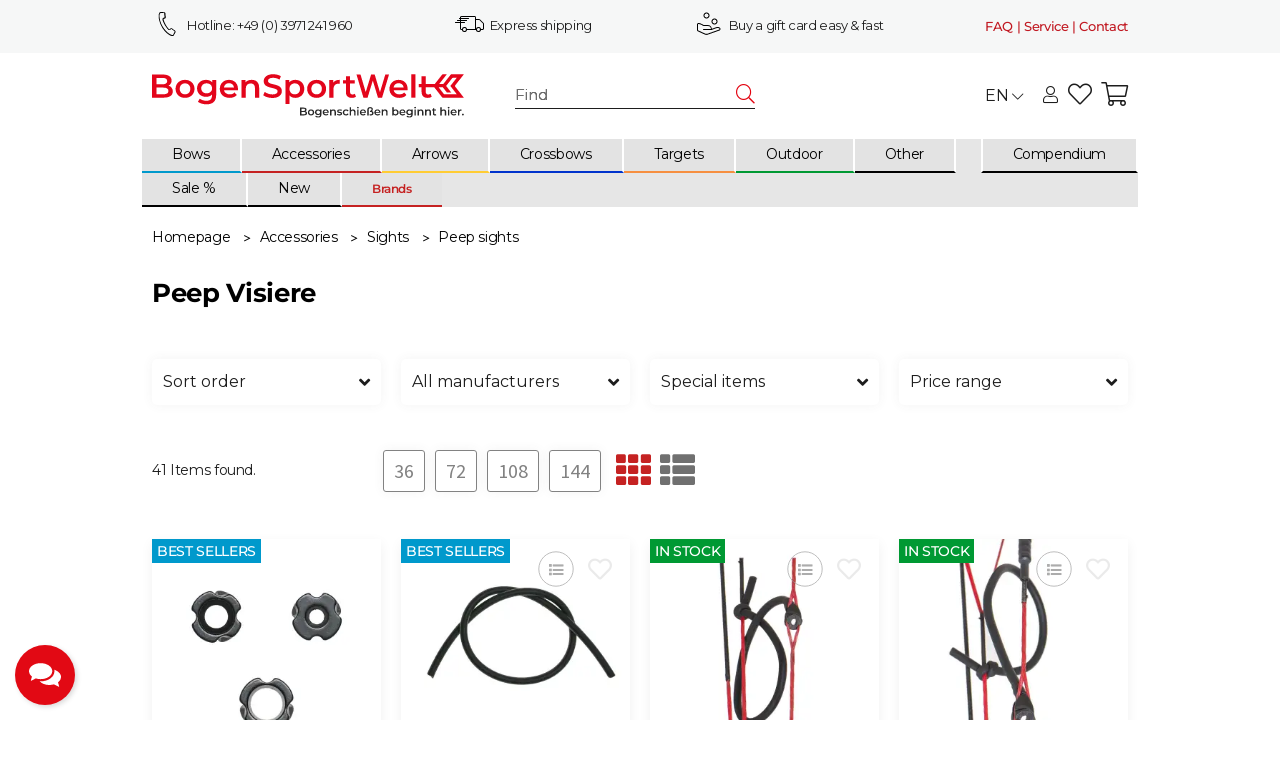

--- FILE ---
content_type: text/html; charset=utf-8
request_url: https://tm711.attrxs.de/tm/a/container/tags/iframe/22b352ebe1.html?sid=7tqrhml02171ljnj44ce8g9i0b
body_size: 300
content:
<!DOCTYPE html>
<html lang="en">
<head><meta http-equiv="Content-Type" content="text/html; charset=utf-8"><title></title></head>
<body>
<img src="https://tm.attrxs.de/tm/a/channel/tracker/4e860e5811?ref=&utmSource=not_set&utmMedium=not_set&utmCampaign=not_set&fpuid=9135-kbwcsuzv0gp">
</body></html>


--- FILE ---
content_type: text/html; charset=utf-8
request_url: https://tm711.attrxs.de/tm/a/container/tags/iframe/22b352ebe1.html?sid=m9rgmk68gnk3gpfeebc9p4qnov
body_size: 300
content:
<!DOCTYPE html>
<html lang="en">
<head><meta http-equiv="Content-Type" content="text/html; charset=utf-8"><title></title></head>
<body>
<img src="https://tm.attrxs.de/tm/a/channel/tracker/4e860e5811?ref=&utmSource=not_set&utmMedium=not_set&utmCampaign=not_set&fpuid=9135-kbwcsuzv0gp">
</body></html>


--- FILE ---
content_type: text/html; charset=utf-8
request_url: https://tm727.container.webgains.link/tm/a/container/tags/iframe/d9a423e5b8.html?sid=j1ep96qqnqtcp3ncl0454p2cno
body_size: 1166
content:
<!DOCTYPE html>
<html lang="en">
<head><meta http-equiv="Content-Type" content="text/html; charset=utf-8"><title></title></head>
<body>
<script type="text/javascript" charset="utf-8" src="https://ad4m.at/network-tag.js"></script>
<script type="text/javascript" charset="utf-8">
advancedStoreNetworkTag.create({
advertiserId: "285795",
networkId: "21",
quantity: "",
orderValue: "",
orderId: "",
productId: "",
productCategory: "48",
rtOptout: "",
currency: "",
pageUrl: "https://www.bogensportwelt.de/peep-sights"
});
</script>
<script>
// ### START NEO_TAG_LIB ###
var neoTagLib = {

    ensureArray : function(arrayData){
        if(typeof arrayData == 'undefined'){ return [];} else { return arrayData; };
    },
    
    addScriptElement: function (dom,src,async,defer){
        var script=dom.createElement('script');
        script.async = async;
      	if(defer){
      		script.defer = defer;  
        }
        script.src = src;
      	var first=dom.getElementsByTagName('script')[0];
        first.parentNode.insertBefore(script,first)
    },
    
    addIframeElement: function (dom,src){
        var iframe=dom.createElement('iframe');
        iframe.frameBorder = "0";
        iframe.scrolling = "no";
      	iframe.style.width = "1px";
        iframe.style.height = "1px";
        iframe.src = src;
      	var first=dom.getElementsByTagName('script')[0];
        first.parentNode.insertBefore(iframe,first)
    },
  
    addGetParams: function (url,data){
    	var out = [];
    	for (var key in data) {
          if (data.hasOwnProperty(key)) {
              out.push(key + '=' + encodeURIComponent(data[key]));
          }
    	}
    	var getParams = out.join('&');
        if(url.lastIndexOf("?") > 0){
        	return url+"&"+getParams;
        } else {
        	return url+"?"+getParams;
        }
    },
    
    arrayToPlainString : function (arr, fields, fieldSep,elementSep){
        var stringParts = [];
        for(var i=0;i<arr.length;i++){
            var fieldParts = [];
            for(var j=0;j<fields.length;j++){
                fieldParts[j] = arr[i][fields[j]];
            }
            stringParts[i] = fieldParts.join(fieldSep);
        }

        return stringParts.join(elementSep);
    }
};
// ### END NEO_TAG_LIB ###
</script>

<script>
var bentoForwardData = {
  "t": "d",
  "action": "c",
  "cid": "14245",
  "id": "48",
};

neoTagLib.addScriptElement(document,neoTagLib.addGetParams("https://pix.hyj.mobi/rt",bentoForwardData), true,false);
</script>
</body></html>


--- FILE ---
content_type: application/x-javascript; charset=utf-8
request_url: https://www.bogensportwelt.de/asset/plugin_js_body?v=1.0.52
body_size: 4103
content:
function giveConsentAffiliate(detail){if(typeof detail!=='undefined'){var consent=detail.aff_consent_adcell;if(typeof consent!=='undefined'){CheckConsentAffiliate(consent,'adcell');}
var consent=detail.aff_consent_belboon;if(typeof consent!=='undefined'){CheckConsentAffiliate(consent,'belboon');}
var consent=detail.aff_consent_bing;if(typeof consent!=='undefined'){CheckConsentAffiliate(consent,'bing');}
var consent=detail.aff_consent_awin;if(typeof consent!=='undefined'){CheckConsentAffiliate(consent,'awin');}
var consent=detail.aff_consent_pinterest;if(typeof consent!=='undefined'){CheckConsentAffiliate(consent,'pinterest');}
var consent=detail.aff_consent_tradetracker;if(typeof consent!=='undefined'){CheckConsentAffiliate(consent,'tradetracker');}
var consent=detail.aff_consent_tradedoubler;if(typeof consent!=='undefined'){CheckConsentAffiliate(consent,'tradedoubler');}
var consent=detail.aff_consent_webgains;if(typeof consent!=='undefined'){CheckConsentAffiliate(consent,'webgains');}
var consent=detail.aff_consent_hotjar;if(typeof consent!=='undefined'){CheckConsentAffiliate(consent,'hotjar');}
var consent=detail.aff_consent_twitter;if(typeof consent!=='undefined'){CheckConsentAffiliate(consent,'twitter');}
var consent=detail.aff_consent_grow;if(typeof consent!=='undefined'){CheckConsentAffiliate(consent,'grow');}
var consent=detail.aff_consent_retailads;if(typeof consent!=='undefined'){CheckConsentAffiliate(consent,'retailads');}
var consent=detail.aff_consent_criteo;if(typeof consent!=='undefined'){CheckConsentAffiliate(consent,'criteo');}
var consent=detail.aff_consent_kelkoo;if(typeof consent!=='undefined'){CheckConsentAffiliate(consent,'kelkoo');}
var consent=detail.aff_consent_billiger;if(typeof consent!=='undefined'){CheckConsentAffiliate(consent,'billiger');}
var consent=detail.aff_consent_facebook;console.log('AFF facebook: '+consent);if(typeof consent!=='undefined'){if(consent==true){$('script[data-aff-cmp-id="facebook"]').each(function(index){console.log('tssd');if(!this.hasAttribute('data-dep-id')){setTimeout(function(f){AffilateAddScript('facebook',index,f,document.body,consent);console.log('facebook script gefunden');},200,this);}});sendConsentToFacebookAffiliate('grant');}else{sendConsentToFacebookAffiliate('revoke');}}}}
function sendConsentToFacebookAffiliate(action,count=0){if(typeof fbq!=='undefined'){setTimeout(function(){fbq('consent',action);console.log('AFF Consent für Facebook: '+action);},300)}else if(count<100){if($('script[data-aff-cmp-id="facebook"]').length==0){setTimeout(function(){count++;sendConsentToFacebookAffiliate(action,count);},100);}}}
function CheckConsentAffiliate(consent,service,dependencies=''){if(consent===true){if(dependencies==''){$('head script[data-aff-cmp-id="'+service+'"]').each(function(index){if(!this.hasAttribute('data-dep-id')){setTimeout(function(f){AffilateAddScript(service,index,f,document.head,consent);},200,this);}});$('body script[data-aff-cmp-id="'+service+'"]').each(function(index){if(!this.hasAttribute('data-dep-id')){setTimeout(function(f){AffilateAddScript(service,index,f,document.body,consent);},200,this);}});console.log('Consent für '+service+' gewährt');}else{$('head script[data-aff-cmp-id="'+service+'"][data-dep-id="'+dependencies+'"]').each(function(index){setTimeout(function(f){AffilateAddScript(service,index,f,document.head,consent);},200,this);});$('body script[data-aff-cmp-id="'+service+'"][data-dep-id="'+dependencies+'"]').each(function(index){setTimeout(function(f){AffilateAddScript(service,index,f,document.body,consent);},200,this);});console.log('Consent für '+service+' (dep '+dependencies+') gewährt');}}else{console.log('Consent für '+service+' entzogen');}}
function AffilateAddScript(service,index,element,parent,consent){var script=document.createElement("script");script.setAttribute("type","text/javascript");script.async=true;script.defer=true;if(typeof $(element).attr('src')!=="undefined"){script.setAttribute("src",$(element).attr('src'));}
setInnerHTML(script,$(element).text());script.setAttribute("data-aff-cmp-set-id",service);script.setAttribute("data-aff-consent-given","true");if(element.hasAttribute('data-dependencies')){script.addEventListener("load",function(event){console.log(service+': dependencies on src');CheckConsentAffiliate(consent,service,element.getAttribute('data-dependencies'));});if(!script.hasAttribute('src')){console.log(service+': dependencies without src');CheckConsentAffiliate(consent,service,element.getAttribute('data-dependencies'));}}
element.parentNode.replaceChild(script,element);}
var setInnerHTML=function(elm,html){elm.innerHTML=html;Array.from(elm.querySelectorAll("script")).forEach(oldScript=>{const newScript=document.createElement("script");Array.from(oldScript.attributes).forEach(attr=>newScript.setAttribute(attr.name,attr.value));newScript.appendChild(document.createTextNode(oldScript.innerHTML));oldScript.parentNode.replaceChild(newScript,oldScript);});};(function($){'use strict';function safe_add(x,y){var lsw=(x&0xFFFF)+(y&0xFFFF),msw=(x>>16)+(y>>16)+(lsw>>16);return(msw<<16)|(lsw&0xFFFF);}
function bit_rol(num,cnt){return(num<<cnt)|(num>>>(32-cnt));}
function md5_cmn(q,a,b,x,s,t){return safe_add(bit_rol(safe_add(safe_add(a,q),safe_add(x,t)),s),b);}
function md5_ff(a,b,c,d,x,s,t){return md5_cmn((b&c)|((~b)&d),a,b,x,s,t);}
function md5_gg(a,b,c,d,x,s,t){return md5_cmn((b&d)|(c&(~d)),a,b,x,s,t);}
function md5_hh(a,b,c,d,x,s,t){return md5_cmn(b^c^d,a,b,x,s,t);}
function md5_ii(a,b,c,d,x,s,t){return md5_cmn(c^(b|(~d)),a,b,x,s,t);}
function binl_md5(x,len){x[len>>5]|=0x80<<((len)%32);x[(((len+64)>>>9)<<4)+14]=len;var i,olda,oldb,oldc,oldd,a=1732584193,b=-271733879,c=-1732584194,d=271733878;for(i=0;i<x.length;i+=16){olda=a;oldb=b;oldc=c;oldd=d;a=md5_ff(a,b,c,d,x[i],7,-680876936);d=md5_ff(d,a,b,c,x[i+1],12,-389564586);c=md5_ff(c,d,a,b,x[i+2],17,606105819);b=md5_ff(b,c,d,a,x[i+3],22,-1044525330);a=md5_ff(a,b,c,d,x[i+4],7,-176418897);d=md5_ff(d,a,b,c,x[i+5],12,1200080426);c=md5_ff(c,d,a,b,x[i+6],17,-1473231341);b=md5_ff(b,c,d,a,x[i+7],22,-45705983);a=md5_ff(a,b,c,d,x[i+8],7,1770035416);d=md5_ff(d,a,b,c,x[i+9],12,-1958414417);c=md5_ff(c,d,a,b,x[i+10],17,-42063);b=md5_ff(b,c,d,a,x[i+11],22,-1990404162);a=md5_ff(a,b,c,d,x[i+12],7,1804603682);d=md5_ff(d,a,b,c,x[i+13],12,-40341101);c=md5_ff(c,d,a,b,x[i+14],17,-1502002290);b=md5_ff(b,c,d,a,x[i+15],22,1236535329);a=md5_gg(a,b,c,d,x[i+1],5,-165796510);d=md5_gg(d,a,b,c,x[i+6],9,-1069501632);c=md5_gg(c,d,a,b,x[i+11],14,643717713);b=md5_gg(b,c,d,a,x[i],20,-373897302);a=md5_gg(a,b,c,d,x[i+5],5,-701558691);d=md5_gg(d,a,b,c,x[i+10],9,38016083);c=md5_gg(c,d,a,b,x[i+15],14,-660478335);b=md5_gg(b,c,d,a,x[i+4],20,-405537848);a=md5_gg(a,b,c,d,x[i+9],5,568446438);d=md5_gg(d,a,b,c,x[i+14],9,-1019803690);c=md5_gg(c,d,a,b,x[i+3],14,-187363961);b=md5_gg(b,c,d,a,x[i+8],20,1163531501);a=md5_gg(a,b,c,d,x[i+13],5,-1444681467);d=md5_gg(d,a,b,c,x[i+2],9,-51403784);c=md5_gg(c,d,a,b,x[i+7],14,1735328473);b=md5_gg(b,c,d,a,x[i+12],20,-1926607734);a=md5_hh(a,b,c,d,x[i+5],4,-378558);d=md5_hh(d,a,b,c,x[i+8],11,-2022574463);c=md5_hh(c,d,a,b,x[i+11],16,1839030562);b=md5_hh(b,c,d,a,x[i+14],23,-35309556);a=md5_hh(a,b,c,d,x[i+1],4,-1530992060);d=md5_hh(d,a,b,c,x[i+4],11,1272893353);c=md5_hh(c,d,a,b,x[i+7],16,-155497632);b=md5_hh(b,c,d,a,x[i+10],23,-1094730640);a=md5_hh(a,b,c,d,x[i+13],4,681279174);d=md5_hh(d,a,b,c,x[i],11,-358537222);c=md5_hh(c,d,a,b,x[i+3],16,-722521979);b=md5_hh(b,c,d,a,x[i+6],23,76029189);a=md5_hh(a,b,c,d,x[i+9],4,-640364487);d=md5_hh(d,a,b,c,x[i+12],11,-421815835);c=md5_hh(c,d,a,b,x[i+15],16,530742520);b=md5_hh(b,c,d,a,x[i+2],23,-995338651);a=md5_ii(a,b,c,d,x[i],6,-198630844);d=md5_ii(d,a,b,c,x[i+7],10,1126891415);c=md5_ii(c,d,a,b,x[i+14],15,-1416354905);b=md5_ii(b,c,d,a,x[i+5],21,-57434055);a=md5_ii(a,b,c,d,x[i+12],6,1700485571);d=md5_ii(d,a,b,c,x[i+3],10,-1894986606);c=md5_ii(c,d,a,b,x[i+10],15,-1051523);b=md5_ii(b,c,d,a,x[i+1],21,-2054922799);a=md5_ii(a,b,c,d,x[i+8],6,1873313359);d=md5_ii(d,a,b,c,x[i+15],10,-30611744);c=md5_ii(c,d,a,b,x[i+6],15,-1560198380);b=md5_ii(b,c,d,a,x[i+13],21,1309151649);a=md5_ii(a,b,c,d,x[i+4],6,-145523070);d=md5_ii(d,a,b,c,x[i+11],10,-1120210379);c=md5_ii(c,d,a,b,x[i+2],15,718787259);b=md5_ii(b,c,d,a,x[i+9],21,-343485551);a=safe_add(a,olda);b=safe_add(b,oldb);c=safe_add(c,oldc);d=safe_add(d,oldd);}
return[a,b,c,d];}
function binl2rstr(input){var i,output='';for(i=0;i<input.length*32;i+=8){output+=String.fromCharCode((input[i>>5]>>>(i%32))&0xFF);}
return output;}
function rstr2binl(input){var i,output=[];output[(input.length>>2)-1]=undefined;for(i=0;i<output.length;i+=1){output[i]=0;}
for(i=0;i<input.length*8;i+=8){output[i>>5]|=(input.charCodeAt(i/8)&0xFF)<<(i%32);}
return output;}
function rstr_md5(s){return binl2rstr(binl_md5(rstr2binl(s),s.length*8));}
function rstr_hmac_md5(key,data){var i,bkey=rstr2binl(key),ipad=[],opad=[],hash;ipad[15]=opad[15]=undefined;if(bkey.length>16){bkey=binl_md5(bkey,key.length*8);}
for(i=0;i<16;i+=1){ipad[i]=bkey[i]^0x36363636;opad[i]=bkey[i]^0x5C5C5C5C;}
hash=binl_md5(ipad.concat(rstr2binl(data)),512+data.length*8);return binl2rstr(binl_md5(opad.concat(hash),512+128));}
function rstr2hex(input){var hex_tab='0123456789abcdef',output='',x,i;for(i=0;i<input.length;i+=1){x=input.charCodeAt(i);output+=hex_tab.charAt((x>>>4)&0x0F)+
hex_tab.charAt(x&0x0F);}
return output;}
function str2rstr_utf8(input){return unescape(encodeURIComponent(input));}
function raw_md5(s){return rstr_md5(str2rstr_utf8(s));}
function hex_md5(s){return rstr2hex(raw_md5(s));}
function raw_hmac_md5(k,d){return rstr_hmac_md5(str2rstr_utf8(k),str2rstr_utf8(d));}
function hex_hmac_md5(k,d){return rstr2hex(raw_hmac_md5(k,d));}
$.md5=function(string,key,raw){if(!key){if(!raw){return hex_md5(string);}else{return raw_md5(string);}}
if(!raw){return hex_hmac_md5(key,string);}else{return raw_hmac_md5(key,string);}};}(typeof jQuery==='function'?jQuery:this));;(function(){'use strict';if(!$.cssVoucher){$.cssVoucher={'showDebug':false};}
var cssVoucherClass=function(options){this.init(options);};cssVoucherClass.VERSION='2.0.1';cssVoucherClass.DEFAULTS={showDebug:true,ioUrl:'.'};cssVoucherClass.prototype={constructor:cssVoucherClass,init:function(options){this.options=$.extend({},cssVoucherClass.DEFAULTS,options);this.options.ioUrl=$("[data-iourl]").first().data("iourl");console.log(this.options.ioUrl);var that=this;that.debug(this);},register:function(){this.debug("ich starte cssVoucherClass.VERSION "+this.__proto__.constructor.VERSION);this.initAuswahl();this.initVoucherAreaLink();this.initVoucherProperty();this.initPreview();this.initDatepicker();this.initGsCode();this.initRemoveGsFromBasket();this.cssInterval=0;},debug:function(s){if(this.options.showDebug){console.log(s);}},initRemoveGsFromBasket:function(){var that=this;$(document).on("click","[name='dropGS']",function(){var ioUrl=$(this).data("iourl");that.post_data("/io.php","io=css_gutschein&action=removeGsFromBasket&gs="+$(this).data('gs'));});},post_data:function(url,data){var that=this;jQuery.ajax({type:'POST',url:that.options.ioUrl,data:data,showNoSuggestionNotice:true,dataType:'json',beforeSend:function(jqXHR){jqXHR.overrideMimeType('text/json;charset=iso-8859-1');},success:function(data,responseText,jqXHR){if(jqXHR.status==204){that.debug('sorry, here is nothing to do for me. (Token problem?)')
return false;}
if(jqXHR.status==404){that.debug('sorry, here is nothing to show you.')
return false;}
if(jqXHR.status==403){that.debug('sorry, this is no place for you.')
return false;}
if(data.script){eval(data.script);}
$("body").trigger('contentChanged');},error:function(){that.debug('something is wrong....anything buggy?');},complete:function(){}});},initGsCode:function(){var that=this;$(document).on("click","#cssGsCode-submit",function(){that.options.ioUrl=$(this).data("iourl");that.post_data("/io.php","io=css_gutschein&action=getGSCode&gsCode="+$("#cssGsCode").val());});},updateVoucher:function(el,action){var that=this;that.debug("updateVoucher wird ausgefuehrt.");var form=$(el).closest("form");if(!$(form).attr('id')){$(form).attr('id','css_gutscheinform');}
var data=$("#"+$(form).attr('id')+" :not([name='inWarenkorb'],[name='wke'])").serialize();that.debug("form serialize = "+data);that.post_data("io.php","io=css_gutschein&action="+action+"&"+data);},initPreview:function(){var that=this;$("#vorschau").on("click",function(){that.debug("#vorchau -> ich wurde geklickt.");that.updateVoucher(this,"getBigVoucherPreview");});},initVoucherProperty:function(el){var that=this;$(".css_gutschein input[name*='eigenschaftwert'], .css_gutschein textarea[name*='eigenschaftwert']").not(".VoucherDatePicker").on("change",function(){that.updateVoucher(this,"getGalleryPreview");});var lastlength=$.md5($(".css_gutschein textarea.cssVoucherText").val()+$(".css_gutschein input.cssVoucherPrice").val());$(".css_gutschein textarea.cssVoucherText, .css_gutschein input.cssVoucherPrice").on("focus",function(){var el=this;if(typeof that.cssInterval!='undefined'){clearInterval(that.cssInterval);}
that.cssInterval=setInterval(function(){$("body").trigger("cssUpdatePreis",Number($(".css_gutschein input.cssVoucherPrice").val()));that.debug("update den Textbereich wenn erforderlich");if(lastlength!=$.md5($(".css_gutschein textarea.cssVoucherText").val()+$(".css_gutschein input.cssVoucherPrice").val())){that.updateVoucher($(el),"getGalleryPreview");lastlength=$.md5($(".css_gutschein textarea.cssVoucherText").val()+$(".css_gutschein input.cssVoucherPrice").val());}},1000);});$(document).on('evo:changed.article.price',function(){that.debug("evo:changed.article.price");if($("input.cssVoucherPrice").length>0){$("body").trigger("cssUpdatePreis",Number($(".css_gutschein input.cssVoucherPrice").val()));setTimeout(function(){console.log("update den Preis");$("body").trigger("cssUpdatePreis",Number($(".css_gutschein input.cssVoucherPrice").val()));},200);}});$(".css_gutschein textarea.cssVoucherText , .css_gutschein input.cssVoucherPrice").on("blur",function(){$("body").trigger("cssUpdatePreis",Number($(".css_gutschein input.cssVoucherPrice").val()));if(typeof that.cssInterval!='undefined'){clearInterval(that.cssInterval);}});},initVoucherAreaLink:function(){var that=this;$(".voucher-area-link").on("click",function(){if($(this).closest(".panel-default").find(".panel-collapse img").length>0)return;that.debug(".voucher-area-link -> ich wurde geklickt.");var id=$(this).data("id");that.post_data("io.php","io=css_gutschein&action=getVoucherItems&area="+id+"&jtl_token="+$("input[name='jtl_token']").val());});setTimeout(function(){$("body.css_gutschein").trigger("cssUpdatePreis",Number($(".css_gutschein input.cssVoucherPrice").val()));},500);},initAuswahl:function(){var that=this;$("#voucherItem").on("click",function(){that.debug("#voucherItem -> ich wurde geklickt.");that.post_data("io.php","io=css_gutschein&action=getVoucherAreas"+"&jtl_token="+$("input[name='jtl_token']").val());});},initVoucherImage:function(){var that=this;$(".voucher-imageBox").unbind("click");$(".voucher-imageBox").on("click",function(){that.debug(".initVoucherImage -> ich wurde geklickt.");$("input[name='voucherImage']").val($(this).data('id'));$("input[data-type='voucherImage']").val($(this).data('id'));that.post_data("io.php","io=css_gutschein&action=getVoucherimageInfo&img="+$(this).data('id')+"&jtl_token="+$("input[name='jtl_token']").val());});$("input[name='voucherImage']").on("change",function(){$("input[data-type='voucherImage']").val($(this).val());});},initDatepicker:function(){},};$.cssVoucher.extended=function(){return new cssVoucherClass($.cssVoucher);};$.cssVoucher.error=function(){if(console&&console.error){console.error(arguments);}};$(document).ready(function(){$.cssVoucher.extended().register();$.cssVouch=$.cssVoucher.extended();if($("input.cssVoucherPrice").length){$.cssVouch.updateVoucher($("input.cssVoucherPrice"),'getGalleryPreview');}});})(jQuery);

--- FILE ---
content_type: application/javascript; charset=utf-8
request_url: https://tm706.ad-srv.net/tm/a/container/eval/605fa3bc35.js?sid=rvksnm79hthh5bch8eoit89b5c&rnd=90212860&macroData[transactionId]=&macroData[tcfGdpr]=&macroData[tcfGdprConsent]=&macroData[searchTerm]=&macroData[products]=&macroData[productPrice]=&macroData[productName]=&macroData[productId]=empty&macroData[pageUrl]=&macroData[pageType]=generic&macroData[pageName]=&macroData[orderValue]=&macroData[categoryName]=&macroData[categoryId]=
body_size: 153
content:


neory_0483cyhjxc2iv5jfe0r65tjf0d000yf8.addIframeToPage("//tm706.ad-srv.net/tm/a/container/tags/iframe/605fa3bc35.html?sid=rvksnm79hthh5bch8eoit89b5c");

--- FILE ---
content_type: application/javascript; charset=utf-8
request_url: https://tm706.ad-srv.net/tm/a/container/eval/605fa3bc35.js?sid=l8idfo3cc4gonngbciorf73522&rnd=59168764&macroData[transactionId]=&macroData[tcfGdpr]=&macroData[tcfGdprConsent]=&macroData[searchTerm]=&macroData[products]=&macroData[productPrice]=&macroData[productName]=&macroData[productId]=empty&macroData[pageUrl]=&macroData[pageType]=category&macroData[pageName]=&macroData[orderValue]=&macroData[categoryName]=Peep%2520sights&macroData[categoryId]=48
body_size: 153
content:


neory_zm5f1gkk4k6cy8k2ijl1f6hwar5yloq6.addIframeToPage("//tm706.ad-srv.net/tm/a/container/tags/iframe/605fa3bc35.html?sid=l8idfo3cc4gonngbciorf73522");

--- FILE ---
content_type: application/javascript; charset=utf-8
request_url: https://tm706.ad-srv.net/tm/a/container/eval/605fa3bc35.js?sid=ospj5823dhcevndl4ohsbv96lp&rnd=34966938&macroData[transactionId]=&macroData[tcfGdpr]=&macroData[tcfGdprConsent]=&macroData[searchTerm]=&macroData[products]=&macroData[productPrice]=&macroData[productName]=&macroData[productId]=empty&macroData[pageUrl]=&macroData[pageType]=generic&macroData[pageName]=&macroData[orderValue]=&macroData[categoryName]=&macroData[categoryId]=
body_size: 153
content:


neory_zkfzawgfqgbxeg47yr5kvpkwi5y2mmy8.addIframeToPage("//tm706.ad-srv.net/tm/a/container/tags/iframe/605fa3bc35.html?sid=ospj5823dhcevndl4ohsbv96lp");

--- FILE ---
content_type: application/javascript; charset=utf-8
request_url: https://tm727.container.webgains.link/tm/a/container/eval/d9a423e5b8.js?sid=j1ep96qqnqtcp3ncl0454p2cno&rnd=85279649&macroData[transactionId]=&macroData[tcfGdpr]=&macroData[tcfGdprConsent]=&macroData[searchTerm]=&macroData[products]=%5B%7B%22id%22%3A%22212185%22%7D%2C%7B%22id%22%3A%22209208-L%22%7D%2C%7B%22id%22%3A%22207303-L%22%7D%2C%7B%22id%22%3A%22296612-L%22%7D%2C%7B%22id%22%3A%22207307-L%22%7D%2C%7B%22id%22%3A%22209988-L%22%7D%2C%7B%22id%22%3A%22211378%22%7D%2C%7B%22id%22%3A%22202684-L%22%7D%2C%7B%22id%22%3A%22211828%22%7D%2C%7B%22id%22%3A%22202689-L%22%7D%2C%7B%22id%22%3A%22202310-L%22%7D%2C%7B%22id%22%3A%22202311-L%22%7D%2C%7B%22id%22%3A%22207047-L%22%7D%2C%7B%22id%22%3A%22214518%22%7D%2C%7B%22id%22%3A%22213017%22%7D%2C%7B%22id%22%3A%22213690%22%7D%2C%7B%22id%22%3A%22214517%22%7D%2C%7B%22id%22%3A%22209422-B%22%7D%2C%7B%22id%22%3A%22212492%22%7D%2C%7B%22id%22%3A%22204251-B%22%7D%5D&macroData[productPrice]=&macroData[productName]=&macroData[productId]=&macroData[pageUrl]=https%3A%2F%2Fwww.bogensportwelt.de%2Fpeep-sights&macroData[pageType]=category&macroData[pageName]=&macroData[orderValue]=&macroData[categoryName]=Peep%2520sights&macroData[categoryId]=48
body_size: 1045
content:
try{
    (function(){
        var containerId = '605fa3bc35';
        var uniqueDataLayerName = 'ntmData'+Math.floor(Math.random()*10e12);
        window[uniqueDataLayerName] = [];
        window[uniqueDataLayerName].push({
          gdpr: '',
          gdprConsent: '',
          pageType: 'category',
          categoryId: '48',
          categoryName: 'Peep%20sights'
        });
        (function(n,e,o,r,y){n[r]=n[r]||[];n[r].push({'event':'ntmInit','t':new Date().getTime()});var f=e.getElementsByTagName(o)[0],s=e.createElement(o),d=r!='ntmData'?'&ntmData='+r:'';s.async=true;s.src='http'+(document.location.protocol=='https:'?'s':'')+'://tm.ad-srv.net/tm/a/container/init/'+y+'.js?'+d+'&rnd='+Math.floor(Math.random()*100000000);f.parentNode.insertBefore(s,f);})(window,document,'script',uniqueDataLayerName,containerId);
    })();
}catch(e){console.log(e)}

neory_8swft0m10b49yhn4r3gco06dqla3ac9n.addIframeToPage("//tm727.container.webgains.link/tm/a/container/tags/iframe/d9a423e5b8.html?sid=j1ep96qqnqtcp3ncl0454p2cno");

--- FILE ---
content_type: application/javascript; charset=utf-8
request_url: https://tm711.attrxs.de/tm/a/container/eval/22b352ebe1.js?sid=7tqrhml02171ljnj44ce8g9i0b&rnd=21568144&macroData[voucherName]=&macroData[voucherCode]=&macroData[utmSource]=not_set&macroData[utmMedium]=not_set&macroData[utmCampaign]=not_set&macroData[transactionId]=&macroData[tcfGdpr]=&macroData[tcfGdprConsent]=&macroData[searchTerm]=&macroData[referrer]=&macroData[products]=&macroData[productPrice]=&macroData[productName]=&macroData[productId]=&macroData[productDetails]=&macroData[pageType]=generic&macroData[pageName]=Peep%20Sights%20for%20Bows%20buy%20online%20%C2%BB%20BogenSportWelt&macroData[organicTouchpointDetection]=&macroData[orderValue]=&macroData[orderValueNet]=&macroData[onsiteUrl]=https%3A%2F%2Fwww.bogensportwelt.de%2Fpeep-sights&macroData[firstPartyUserId]=9135-kbwcsuzv0gp&macroData[customerStatus]=&macroData[customerId]=&macroData[customerAccountType]=&macroData[currency]=&macroData[checkoutStage]=&macroData[categoryName]=&macroData[categoryId]=&macroData[atxs]=not_set&macroData[atxm]=not_set&macroData[wgu]=not_set&macroData[pageUrl]=https%3A%2F%2Fwww.bogensportwelt.de%2Fpeep-sights&macroData[isErrorPage]=false
body_size: 761
content:
try{
    (function(){
        var containerId = 'd9a423e5b8';
        var uniqueDataLayerName = "ntmData"+Math.floor(Math.random()*10e12);
        window[uniqueDataLayerName] = [];
        window[uniqueDataLayerName].push({
            gdpr: '',
            gdprConsent: '',
            pageType: 'generic',
            pageName: ''
        });
        (function(n,e,o,r,y){n[r]=n[r]||[];n[r].push({'event':'ntmInit','t':new Date().getTime()});var f=e.getElementsByTagName(o)[0],s=e.createElement(o),d=r!='ntmData'?'&ntmData='+r:'';s.async=true;s.src='http'+(document.location.protocol=='https:'?'s':'')+'://tm.container.webgains.link/tm/a/container/init/'+y+'.js?'+d+'&rnd='+Math.floor(Math.random()*100000000);f.parentNode.insertBefore(s,f);})(window,document,'script',uniqueDataLayerName,containerId);
    })();
}catch(e){console.log(e)}(function(w,e,b,g,a,i,n,s){w['ITCLKOBJ']=a;w[a]=w[a]||function(){(w[a].q=w[a].q||[]).push(arguments)},w[a].l=1*new Date();i=e.createElement(b),n=e.getElementsByTagName(b)[0];i.async=1;i.src=g;n.parentNode.insertBefore(i,n)})(window,document,'script','https://analytics.webgains.io/clk.min.js','ITCLKQ');
ITCLKQ('set', 'internal.api', true);
ITCLKQ('set', 'internal.cookie', true);
ITCLKQ('click');

neory_7mihogzxhx5gzi6h4gxy2ek8wt2nn3lh.addIframeToPage("//tm711.attrxs.de/tm/a/container/tags/iframe/22b352ebe1.html?sid=7tqrhml02171ljnj44ce8g9i0b");

--- FILE ---
content_type: application/javascript; charset=utf-8
request_url: https://tm.attrxs.de/tm/a/container/init/22b352ebe1.js?&ntmData=atxsData&rnd=71561345
body_size: 4948
content:
if(typeof(NeoryContainer) === 'undefined') {

    var JSON;if(!JSON){JSON={}}(function(){function f(n){return n<10?"0"+n:n}if(typeof Date.prototype.toJSON!=="function"){Date.prototype.toJSON=function(key){return isFinite(this.valueOf())?this.getUTCFullYear()+"-"+f(this.getUTCMonth()+1)+"-"+f(this.getUTCDate())+"T"+f(this.getUTCHours())+":"+f(this.getUTCMinutes())+":"+f(this.getUTCSeconds())+"Z":null};String.prototype.toJSON=Number.prototype.toJSON=Boolean.prototype.toJSON=function(key){return this.valueOf()}}var cx=/[\u0000\u00ad\u0600-\u0604\u070f\u17b4\u17b5\u200c-\u200f\u2028-\u202f\u2060-\u206f\ufeff\ufff0-\uffff]/g,escapable=/[\\\"\x00-\x1f\x7f-\x9f\u00ad\u0600-\u0604\u070f\u17b4\u17b5\u200c-\u200f\u2028-\u202f\u2060-\u206f\ufeff\ufff0-\uffff]/g,gap,indent,meta={"\b":"\\b","\t":"\\t","\n":"\\n","\f":"\\f","\r":"\\r",'"':'\\"',"\\":"\\\\"},rep;function quote(string){escapable.lastIndex=0;return escapable.test(string)?'"'+string.replace(escapable,function(a){var c=meta[a];return typeof c==="string"?c:"\\u"+("0000"+a.charCodeAt(0).toString(16)).slice(-4)})+'"':'"'+string+'"'}function str(key,holder){var i,k,v,length,mind=gap,partial,value=holder[key];if(value&&typeof value==="object"&&typeof value.toJSON==="function"){value=value.toJSON(key)}if(typeof rep==="function"){value=rep.call(holder,key,value)}switch(typeof value){case"string":return quote(value);case"number":return isFinite(value)?String(value):"null";case"boolean":case"null":return String(value);case"object":if(!value){return"null"}gap+=indent;partial=[];if(Object.prototype.toString.apply(value)==="[object Array]"){length=value.length;for(i=0;i<length;i+=1){partial[i]=str(i,value)||"null"}v=partial.length===0?"[]":gap?"[\n"+gap+partial.join(",\n"+gap)+"\n"+mind+"]":"["+partial.join(",")+"]";gap=mind;return v}if(rep&&typeof rep==="object"){length=rep.length;for(i=0;i<length;i+=1){if(typeof rep[i]==="string"){k=rep[i];v=str(k,value);if(v){partial.push(quote(k)+(gap?": ":":")+v)}}}}else{for(k in value){if(Object.prototype.hasOwnProperty.call(value,k)){v=str(k,value);if(v){partial.push(quote(k)+(gap?": ":":")+v)}}}}v=partial.length===0?"{}":gap?"{\n"+gap+partial.join(",\n"+gap)+"\n"+mind+"}":"{"+partial.join(",")+"}";gap=mind;return v}}if(typeof JSON.stringify!=="function"){JSON.stringify=function(value,replacer,space){var i;gap="";indent="";if(typeof space==="number"){for(i=0;i<space;i+=1){indent+=" "}}else{if(typeof space==="string"){indent=space}}rep=replacer;if(replacer&&typeof replacer!=="function"&&(typeof replacer!=="object"||typeof replacer.length!=="number")){throw new Error("JSON.stringify")}return str("",{"":value})}}if(typeof JSON.parse!=="function"){JSON.parse=function(text,reviver){var j;function walk(holder,key){var k,v,value=holder[key];if(value&&typeof value==="object"){for(k in value){if(Object.prototype.hasOwnProperty.call(value,k)){v=walk(value,k);if(v!==undefined){value[k]=v}else{delete value[k]}}}}return reviver.call(holder,key,value)}text=String(text);cx.lastIndex=0;if(cx.test(text)){text=text.replace(cx,function(a){return"\\u"+("0000"+a.charCodeAt(0).toString(16)).slice(-4)})}if(/^[\],:{}\s]*$/.test(text.replace(/\\(?:["\\\/bfnrt]|u[0-9a-fA-F]{4})/g,"@").replace(/"[^"\\\n\r]*"|true|false|null|-?\d+(?:\.\d*)?(?:[eE][+\-]?\d+)?/g,"]").replace(/(?:^|:|,)(?:\s*\[)+/g,""))){j=eval("("+text+")");return typeof reviver==="function"?walk({"":j},""):j}throw new SyntaxError("JSON.parse")}}}());
    
    function NeoryContainer(ownNamespace, dataLayerName, evalBasicUrl) {
        
        var _ownNamespace = ownNamespace;
        var _dataLayerName = dataLayerName;
        var _evalBasicUrl = evalBasicUrl;
        var _macroOutputData = { };
        var _promises = [];

        this.addPromise = function(promise) {
            _promises.push(promise);
        }
        ;
        
        this.waitForResult = function(NeoryTag, callbackFunc, interval, timeout) {

            var gotResult = false;
            
            var simpleResultReadyAndRegisterResultFunc = function (result) {
                    gotResult = true;
                    NeoryTag.registerResult(result);
            }
            
            callbackFunc(simpleResultReadyAndRegisterResultFunc);
            
            if(!gotResult){
                if(typeof Promise === "undefined" || Promise.toString().indexOf("[native code]") === -1 ){
                    NeoryTag.registerResult("");
                } else {
                    var intervalHandle = -1;    
                    var timeoutHandle = -1;
                    var promise = new Promise((resolve, reject) => {
                        var resultReadyAndRegisterResultFunc = function(result) {
                            clearInterval(intervalHandle);
                            clearTimeout(timeoutHandle);
                            
                            gotResult = true;
                            NeoryTag.registerResult(result);
                            resolve(true);
                        };
                    
                        timeoutHandle = setTimeout(function(){ resultReadyAndRegisterResultFunc("") },timeout);
                        intervalHandle = setInterval(function() {callbackFunc(resultReadyAndRegisterResultFunc)}, interval);
                    });
                    this.addPromise(promise);
                }
            }    
        };
        
        this.ownNamespace = function(ownNamespace) {
            if(ownNamespace === undefined)
                return _ownNamespace;
            
            _ownNamespace = ownNamespace;
        };
        
        this.dataLayerName = function(dataLayerName) {
            if(dataLayerName === undefined)
                return _dataLayerName;
            
            _dataLayerName = dataLayerName;
        };
        
        this.evalBasicUrl = function(evalBasicUrl) {
            if(evalBasicUrl === undefined)
                return _evalBasicUrl;
            
            _evalBasicUrl = evalBasicUrl;
        };
        
        this.macroOutputData = function(macroOutputData) {
            if(macroOutputData === undefined)
                return _macroOutputData;
            
            _macroOutputData = macroOutputdata;
        };
        
        this.addMacroResult = function(key, value) {
            _macroOutputData[key] = value;
        };
        
        this.removeMacroResult = function(key) {
             delete _macroOutputData[key];
        };
        
        this.getMacroResult = function(key){
            return _macroOutputData[key];
        };
        
        this.random = function() {
            return Math.floor(Math.random() * 100000000);
        };
        
        this.addScriptToPage = function(url, async) {
            var firstScript = document.getElementsByTagName('script')[0];
            var newScript = document.createElement('script');
            
            newScript.src = url;
            newScript.async = async ? true : false;
            
            firstScript.parentNode.insertBefore(newScript, firstScript);
        };
        
        this.addIframeToPage = function(url) {
            var firstScript = document.getElementsByTagName('script')[0];
            
            var newIframe = document.createElement('iframe');
            newIframe.width             = 1;
            newIframe.height            = 1;
            newIframe.frameBorder       = 0;
            newIframe.style.visibility  = "hidden";
            newIframe.style.display     = "none";
            newIframe.style.width       = 1;
            newIframe.style.height      = 1;
            newIframe.style.border      = 0;
            newIframe.src = url;
            
            firstScript.parentNode.insertBefore(newIframe, firstScript);
        };
        
        this.jsonify = function(value) {
            return JSON.parse(value);
        };
        
        this.stringify = function(value) {
            return JSON.stringify(value);
        };
        
        this.sendMacroResults = function() {
            if(_promises.length > 0){
                Promise.allSettled(_promises).then((values) => {
                     this.finalSendMacroResults();
                });
            } else {
                this.finalSendMacroResults();
            }
        };
        
        this.finalSendMacroResults = function() {
            var parts = [];
            var url = _evalBasicUrl + '&rnd=' + this.random();
            
            for(var key in _macroOutputData)
                parts.push('macroData[' + encodeURIComponent(key) + ']=' + encodeURIComponent(_macroOutputData[key]));
            
            if(parts.length > 0)
                url += '&' + parts.join('&');
            
            this.addScriptToPage(url,true);
        };
    }
}

window.neory_7mihogzxhx5gzi6h4gxy2ek8wt2nn3lh = new NeoryContainer('7mihogzxhx5gzi6h4gxy2ek8wt2nn3lh', 'atxsData', '//tm711.attrxs.de/tm/a/container/eval/22b352ebe1.js?sid=7tqrhml02171ljnj44ce8g9i0b');

(function(neory) {
    
    (function(neory){

var value = window[neory.dataLayerName()][0]["voucherName"];

if(typeof(value) == "undefined"){
   value = "";


}

if(typeof(value) != "string"){
 value = neory.stringify(value);
}

neory.addMacroResult("voucherName",value);
})(neory);(function(neory){

var value = window[neory.dataLayerName()][0]["voucherCode"];

if(typeof(value) == "undefined"){
   value = "";


}

if(typeof(value) != "string"){
 value = neory.stringify(value);
}

neory.addMacroResult("voucherCode",value);
})(neory);(function(neory){
    var NeoryTag = {};
    NeoryTag.registerResult = function(value) {
      if(typeof(value) != "string"){
            value = neory.stringify(value);
      }
      neory.addMacroResult("utmSource",value);
    };

    NeoryTag.trim = function(value) {
      try {
         return value.trim();
      }catch(err){
         return value;
      }
    }

    NeoryTag.sanitizeWhitespaces = function(value) {
      try {
         value = value.replace(/\s\s+/g, ' ');
         return NeoryTag.trim(value);
      }catch(err){
         return value;
      }
    }

    NeoryTag.getDataLayerValue = function (name) {
        return window[neory.dataLayerName()][0][name];
    }
try {

  var utmSourceParameter = "not_supported";
try {
  if(typeof URLSearchParams != "undefined") {
  	var params = new 	URLSearchParams(window.location.search);
  	if(!params.has("utm_source")){
    	utmSourceParameter = "not_set";
  	} else {
    	utmSourceParameter = params.get("utm_source");
  	}
  }
} catch(e){
	utmSourceParameter = "error";
}
NeoryTag.registerResult(utmSourceParameter);
} catch(err){
   NeoryTag.registerResult("");
}


})(neory);(function(neory){
    var NeoryTag = {};
    NeoryTag.registerResult = function(value) {
      if(typeof(value) != "string"){
            value = neory.stringify(value);
      }
      neory.addMacroResult("utmMedium",value);
    };

    NeoryTag.trim = function(value) {
      try {
         return value.trim();
      }catch(err){
         return value;
      }
    }

    NeoryTag.sanitizeWhitespaces = function(value) {
      try {
         value = value.replace(/\s\s+/g, ' ');
         return NeoryTag.trim(value);
      }catch(err){
         return value;
      }
    }

    NeoryTag.getDataLayerValue = function (name) {
        return window[neory.dataLayerName()][0][name];
    }
try {

  var utmSourceParameter = "not_supported";
try {
  if(typeof URLSearchParams != "undefined") {
  	var params = new 	URLSearchParams(window.location.search);
  	if(!params.has("utm_medium")){
    	utmSourceParameter = "not_set";
  	} else {
    	utmSourceParameter = params.get("utm_medium");
  	}
  }
} catch(e){
	utmSourceParameter = "error";
}
NeoryTag.registerResult(utmSourceParameter);
} catch(err){
   NeoryTag.registerResult("");
}


})(neory);(function(neory){
    var NeoryTag = {};
    NeoryTag.registerResult = function(value) {
      if(typeof(value) != "string"){
            value = neory.stringify(value);
      }
      neory.addMacroResult("utmCampaign",value);
    };

    NeoryTag.trim = function(value) {
      try {
         return value.trim();
      }catch(err){
         return value;
      }
    }

    NeoryTag.sanitizeWhitespaces = function(value) {
      try {
         value = value.replace(/\s\s+/g, ' ');
         return NeoryTag.trim(value);
      }catch(err){
         return value;
      }
    }

    NeoryTag.getDataLayerValue = function (name) {
        return window[neory.dataLayerName()][0][name];
    }
try {

  var utmSourceParameter = "not_supported";
try {
  if(typeof URLSearchParams != "undefined") {
  	var params = new 	URLSearchParams(window.location.search);
  	if(!params.has("utm_campaign")){
    	utmSourceParameter = "not_set";
  	} else {
    	utmSourceParameter = params.get("utm_campaign");
  	}
  }
} catch(e){
	utmSourceParameter = "error";
}
NeoryTag.registerResult(utmSourceParameter);
} catch(err){
   NeoryTag.registerResult("");
}


})(neory);(function(neory){

var value = window[neory.dataLayerName()][0]["transactionId"];

if(typeof(value) == "undefined"){
   value = "";


}

if(typeof(value) != "string"){
 value = neory.stringify(value);
}

neory.addMacroResult("transactionId",value);
})(neory);(function(neory){
var varName = "";

varName = "gdpr";
  

var value = window[neory.dataLayerName()][0][varName];

if(typeof(value) == "undefined"){
   value = "";


}

if(typeof(value) != "string"){
 value = neory.stringify(value);
}

neory.addMacroResult("tcfGdpr",value);
})(neory);


(function(neory){
var varName = "";

varName = "gdprConsent";


var value = window[neory.dataLayerName()][0][varName];

if(typeof(value) == "undefined"){
   value = "";


}

if(typeof(value) != "string"){
 value = neory.stringify(value);
}

neory.addMacroResult("tcfGdprConsent",value);
})(neory);


(function(neory){

var value = window[neory.dataLayerName()][0]["searchTerm"];

if(typeof(value) == "undefined"){
   value = "";


}

if(typeof(value) != "string"){
 value = neory.stringify(value);
}

neory.addMacroResult("searchTerm",value);
})(neory);(function(neory){

var value = "";
value = document.referrer;

neory.addMacroResult("referrer",value)})(neory);(function(neory){

var value = window[neory.dataLayerName()][0]["products"];

if(typeof(value) == "undefined"){
   value = "";


}

if(typeof(value) != "string"){
 value = neory.stringify(value);
}

neory.addMacroResult("products",value);
})(neory);(function(neory){

var value = window[neory.dataLayerName()][0]["productPrice"];

if(typeof(value) == "undefined"){
   value = "";


}

if(typeof(value) != "string"){
 value = neory.stringify(value);
}

neory.addMacroResult("productPrice",value);
})(neory);(function(neory){

var value = window[neory.dataLayerName()][0]["productName"];

if(typeof(value) == "undefined"){
   value = "";


}

if(typeof(value) != "string"){
 value = neory.stringify(value);
}

neory.addMacroResult("productName",value);
})(neory);(function(neory){

var value = window[neory.dataLayerName()][0]["productId"];

if(typeof(value) == "undefined"){
   value = "";


}

if(typeof(value) != "string"){
 value = neory.stringify(value);
}

neory.addMacroResult("productId",value);
})(neory);(function(neory){

var value = window[neory.dataLayerName()][0]["productDetails"];

if(typeof(value) == "undefined"){
   value = "";


}

if(typeof(value) != "string"){
 value = neory.stringify(value);
}

neory.addMacroResult("productDetails",value);
})(neory);(function(neory){

var value = window[neory.dataLayerName()][0]["pageType"];

if(typeof(value) == "undefined"){
   value = "";


}

if(typeof(value) != "string"){
 value = neory.stringify(value);
}

neory.addMacroResult("pageType",value);
})(neory);(function(neory){

var value = window[neory.dataLayerName()][0]["pageName"];

if(typeof(value) == "undefined"){
   value = "";


}

if(typeof(value) != "string"){
 value = neory.stringify(value);
}

neory.addMacroResult("pageName",value);
})(neory);(function(neory){

var value = "";
value = document.referrer;

neory.addMacroResult("organicTouchpointDetection",value)})(neory);(function(neory){

var value = window[neory.dataLayerName()][0]["orderValue"];

if(typeof(value) == "undefined"){
   value = "";


}

if(typeof(value) != "string"){
 value = neory.stringify(value);
}

neory.addMacroResult("orderValue",value);
})(neory);(function(neory){

var value = window[neory.dataLayerName()][0]["orderValueNet"];

if(typeof(value) == "undefined"){
   value = "";


}

if(typeof(value) != "string"){
 value = neory.stringify(value);
}

neory.addMacroResult("orderValueNet",value);
})(neory);(function(neory){

var value = "";
value = document.URL;
  
neory.addMacroResult("onsiteUrl",value)})(neory);(function(neory){
    var NeoryTag = {};
    NeoryTag.registerResult = function(value) {
      if(typeof(value) != "string"){
            value = neory.stringify(value);
      }
      neory.addMacroResult("firstPartyUserId",value);
    };

    NeoryTag.trim = function(value) {
      try {
         return value.trim();
      }catch(err){
         return value;
      }
    }

    NeoryTag.sanitizeWhitespaces = function(value) {
      try {
         value = value.replace(/\s\s+/g, ' ');
         return NeoryTag.trim(value);
      }catch(err){
         return value;
      }
    }

    NeoryTag.getDataLayerValue = function (name) {
        return window[neory.dataLayerName()][0][name];
    }
try {

  (function() {
    function generateUserId() {
        return '9135-' + Math.random().toString(36).substr(2, 16);
    }

    function getCookie(name) {
        var nameEQ = name + "=";
        var ca = document.cookie.split(';');
        for(var i = 0; i < ca.length; i++) {
            var c = ca[i];
            while (c.charAt(0) == ' ') c = c.substring(1);
            if (c.indexOf(nameEQ) == 0) return c.substring(nameEQ.length);
        }
        return null;
    }

    function setCookie(name, value, days) {
        var expires = "";
        if (days) {
            var date = new Date();
            date.setTime(date.getTime() + (days * 24 * 60 * 60 * 1000));
            expires = "; expires=" + date.toUTCString();
        }
        var sameSite = "; SameSite=Lax";
        var secure = location.protocol === 'https:' ? "; Secure" : "";
        var path = "; path=/";
        document.cookie = name + "=" + value + expires + path + sameSite + secure; 
    }

    var userIdCookieName = 'v0rur7gqspb3_uid';

    var userId = getCookie(userIdCookieName);
    if (!userId) {
        userId = generateUserId();
        setCookie(userIdCookieName, userId, 90);
    }
	NeoryTag.registerResult(userId);
})();
} catch(err){
   NeoryTag.registerResult("");
}


})(neory);(function(neory){

var value = window[neory.dataLayerName()][0]["customerStatus"];

if(typeof(value) == "undefined"){
   value = "";


}

if(typeof(value) != "string"){
 value = neory.stringify(value);
}

neory.addMacroResult("customerStatus",value);
})(neory);(function(neory){

var value = window[neory.dataLayerName()][0]["customerId"];

if(typeof(value) == "undefined"){
   value = "";


}

if(typeof(value) != "string"){
 value = neory.stringify(value);
}

neory.addMacroResult("customerId",value);
})(neory);(function(neory){

var value = window[neory.dataLayerName()][0]["customerAccountType"];

if(typeof(value) == "undefined"){
   value = "";


}

if(typeof(value) != "string"){
 value = neory.stringify(value);
}

neory.addMacroResult("customerAccountType",value);
})(neory);(function(neory){

var value = window[neory.dataLayerName()][0]["currency"];

if(typeof(value) == "undefined"){
   value = "";


}

if(typeof(value) != "string"){
 value = neory.stringify(value);
}

neory.addMacroResult("currency",value);
})(neory);(function(neory){

var value = window[neory.dataLayerName()][0]["checkoutStage"];

if(typeof(value) == "undefined"){
   value = "";


}

if(typeof(value) != "string"){
 value = neory.stringify(value);
}

neory.addMacroResult("checkoutStage",value);
})(neory);(function(neory){

var value = window[neory.dataLayerName()][0]["categoryName"];

if(typeof(value) == "undefined"){
   value = "";


}

if(typeof(value) != "string"){
 value = neory.stringify(value);
}

neory.addMacroResult("categoryName",value);
})(neory);(function(neory){

var value = window[neory.dataLayerName()][0]["categoryId"];

if(typeof(value) == "undefined"){
   value = "";


}

if(typeof(value) != "string"){
 value = neory.stringify(value);
}

neory.addMacroResult("categoryId",value);
})(neory);(function(neory){
    var NeoryTag = {};
    NeoryTag.registerResult = function(value) {
      if(typeof(value) != "string"){
            value = neory.stringify(value);
      }
      neory.addMacroResult("atxs",value);
    };

    NeoryTag.trim = function(value) {
      try {
         return value.trim();
      }catch(err){
         return value;
      }
    }

    NeoryTag.sanitizeWhitespaces = function(value) {
      try {
         value = value.replace(/\s\s+/g, ' ');
         return NeoryTag.trim(value);
      }catch(err){
         return value;
      }
    }

    NeoryTag.getDataLayerValue = function (name) {
        return window[neory.dataLayerName()][0][name];
    }
try {

  var atxsParameter = "not_supported";
try {
  if(typeof URLSearchParams != "undefined") {
  	var params = new 	URLSearchParams(window.location.search);
  	if(!params.has("atxs")){
    	atxsParameter = "not_set";
  	} else {
    	atxsParameter = params.get("atxs");
  	}
  }
} catch(e){
	atxsParameter = "error";
}
NeoryTag.registerResult(atxsParameter);
} catch(err){
   NeoryTag.registerResult("");
}


})(neory);(function(neory){
    var NeoryTag = {};
    NeoryTag.registerResult = function(value) {
      if(typeof(value) != "string"){
            value = neory.stringify(value);
      }
      neory.addMacroResult("atxm",value);
    };

    NeoryTag.trim = function(value) {
      try {
         return value.trim();
      }catch(err){
         return value;
      }
    }

    NeoryTag.sanitizeWhitespaces = function(value) {
      try {
         value = value.replace(/\s\s+/g, ' ');
         return NeoryTag.trim(value);
      }catch(err){
         return value;
      }
    }

    NeoryTag.getDataLayerValue = function (name) {
        return window[neory.dataLayerName()][0][name];
    }
try {

  var atxmParameter = "not_supported";
try {
  if(typeof URLSearchParams != "undefined") {
  	var params = new 	URLSearchParams(window.location.search);
  	if(!params.has("atxm")){
    	atxmParameter = "not_set";
  	} else {
    	atxmParameter = params.get("atxm");
  	}
  }
} catch(e){
	atxmParameter = "error";
}
NeoryTag.registerResult(atxmParameter);
} catch(err){
   NeoryTag.registerResult("");
}


})(neory);(function(neory){
    var NeoryTag = {};
    NeoryTag.registerResult = function(value) {
      if(typeof(value) != "string"){
            value = neory.stringify(value);
      }
      neory.addMacroResult("wgu",value);
    };

    NeoryTag.trim = function(value) {
      try {
         return value.trim();
      }catch(err){
         return value;
      }
    }

    NeoryTag.sanitizeWhitespaces = function(value) {
      try {
         value = value.replace(/\s\s+/g, ' ');
         return NeoryTag.trim(value);
      }catch(err){
         return value;
      }
    }

    NeoryTag.getDataLayerValue = function (name) {
        return window[neory.dataLayerName()][0][name];
    }
try {

  var wguParameter = "not_supported";
try {
  if(typeof URLSearchParams != "undefined") {
  	var params = new 	URLSearchParams(window.location.search);
  	if(!params.has("wgu")){
    	wguParameter = "not_set";
  	} else {
    	wguParameter = params.get("wgu");
  	}
  }
} catch(e){
	wguParameter = "error";
}
NeoryTag.registerResult(wguParameter);
} catch(err){
   NeoryTag.registerResult("");
}


})(neory);(function(neory){

var value = "";
value = document.URL;
  
neory.addMacroResult("pageUrl",value)})(neory);(function(neory){
    var NeoryTag = {};
    NeoryTag.registerResult = function(value) {
      if(typeof(value) != "string"){
            value = neory.stringify(value);
      }
      neory.addMacroResult("isErrorPage",value);
    };

    NeoryTag.trim = function(value) {
      try {
         return value.trim();
      }catch(err){
         return value;
      }
    }

    NeoryTag.sanitizeWhitespaces = function(value) {
      try {
         value = value.replace(/\s\s+/g, ' ');
         return NeoryTag.trim(value);
      }catch(err){
         return value;
      }
    }

    NeoryTag.getDataLayerValue = function (name) {
        return window[neory.dataLayerName()][0][name];
    }
try {

  try{
  const alerts = document.querySelectorAll("div[role='alert']");
  const searchTexts = ["Page not found", "diese Seite wurde leider nicht gefunden"];
  const isErrorPage = Array.from(alerts).some(alert => {
    const content = alert.textContent || "";
    return searchTexts.some(text => content.includes(text));
  });

  NeoryTag.registerResult(isErrorPage);
}catch(e){NeoryTag.registerResult("error:"+e.message);}

} catch(err){
   NeoryTag.registerResult("");
}


})(neory);
    
})(neory_7mihogzxhx5gzi6h4gxy2ek8wt2nn3lh);
neory_7mihogzxhx5gzi6h4gxy2ek8wt2nn3lh.sendMacroResults();


--- FILE ---
content_type: application/javascript; charset=UTF-8
request_url: https://api.clerk.io/v2/config/designs?payload=%7B%22ids%22%3A%5B106515%5D%2C%22key%22%3A%222dKP9UV9oHAam8CEeH1FvJ5jvMmwZrCY%22%2C%22visitor%22%3A%22auto%22%2C%22_%22%3A29484854%7D&callback=__clerk_cb_1
body_size: 1816
content:
__clerk_cb_1({"status":"ok","results":[{"id":106515,"html":"\u003cdiv class=\"clerk-instant-search\"\u003e\n\n {% if x == 0 %}\n \u003cdiv class=\"clerk-instant-search-no-results\"\u003e\n no results for: \u003cb\u003e{{ query }}\u003c/b\u003e... try something different!\n \u003c/div\u003e\n {% endif %}\n \u003cdiv class=\"clerk-headline-search\"\u003e search results: \u003cb\u003e{{ query }}\u003c/b\u003e\u003c/div\u003e\n \u003cdiv class=\"clerk-instant-search-grid\"\u003e\n {% if products.length \u003e 0 %}\n \u003cdiv class=\"clerk-instant-search-col\"\u003e\n\n \u003cdiv class=\"clerk-products-headline\"\u003e\u003cb\u003eproducts\u003c/b\u003e\u003c/div\u003e\n \u003cdiv class=\"clerk-instant-search-products\"\u003e\n {% for product in products %}\n \u003ca href=\"{{ product.url }}\"\u003e\n \u003cdiv class=\"clerk-instant-search-product clerk-instant-search-key-selectable\"\u003e\n \u003cdiv class=\"clerk-instant-search-product-image\" style=\"background-image: url('{{ product.image }}');\"\u003e\u003c/div\u003e\n \n \u003cdiv\u003e\n \u003cdiv class=\"clerk-instant-search-product-name\"\u003e{{ product.name | highlight query }}\u003c/div\u003e\n \n {% if product.on_sale %}\n \u003cdiv class=\"clerk-instant-search-product-list-price\"\u003e{{ product.original_price | money }} \u0026euro;\u003c/div\u003e\n \u003cdiv class=\"clerk-instant-search-product-price\"\u003e{{ product.price | money_eu }} \u0026euro;\u003c/div\u003e\n {% else %}\n \u003cdiv class=\"clerk-instant-search-product-price\"\u003e{{ product.price | money_eu }} \u0026euro;\u003c/div\u003e\n {% endif %}\n \u003c/div\u003e\n \n \u003c/div\u003e\n \u003c/a\u003e\n {% endfor %}\n \n {% if hits \u003e products.length %}\n \u003cdiv class=\"clerk-instant-search-more-results clerk-instant-search-key-selectable\"\u003e\n \u003ca href=\"searchresults?query={{ query }}\"\u003e\n \u003cbutton class=\"clerk-button-show-more\"\u003eshow more\u003c/button\u003e\n \u003c/a\u003e\n \u003c/div\u003e\n {% endif %}\n \u003c/div\u003e\n \u003c/div\u003e\n {% endif %}\n\n {% if (suggestions.length + categories.length + pages.length) \u003e 0 %}\n \u003cdiv class=\"clerk-instant-search-col\"\u003e\n \n \n {% if categories.length \u003e 0 %}\n \u003cdiv class=\"clerk-instant-search-categories\"\u003e\n \u003cdiv class=\"clerk-instant-search-title\"\u003ecategories\u003c/div\u003e\n {% for category in categories %}\n \u003cdiv class=\"clerk-instant-search-category clerk-instant-search-key-selectable\"\u003e\n \u003ca href=\"{{ category.url }}\"\u003e\n {{ category.name | highlight query }}\n \u003c/a\u003e\n \u003c/div\u003e\n {% endfor %}\n \u003c/div\u003e\n {% endif %}\n \n \n \n \n \n {% if suggestions.length \u003e 0 %}\n \u003cdiv class=\"clerk-instant-search-suggestions\"\u003e\n \u003cdiv class=\"clerk-instant-search-title\"\u003esearch suggestions\u003c/div\u003e\n {% for suggestion in suggestions %}\n {% if suggestion != query %}\n \u003cdiv class=\"clerk-instant-search-suggestion clerk-instant-search-key-selectable\"\u003e\n \u003ca href=\"searchresults?query={{ suggestion }}\"\u003e\n {{ suggestion | highlight query 'bold' true }}\n \u003c/a\u003e\n \u003c/div\u003e\n {% endif %}\n {% endfor %}\n \u003c/div\u003e\n {% endif %}\n \n\n \n {% if pages.length \u003e 0 %}\n \u003cdiv class=\"clerk-instant-search-pages\"\u003e\n \u003cdiv class=\"clerk-instant-search-title\"\u003eRelated Content\u003c/div\u003e\n {% for page in pages %}\n \u003cdiv class=\"clerk-instant-search-category clerk-instant-search-key-selectable\"\u003e\n \u003ca href=\"{{ page.url }}\"\u003e\n \u003cdiv class=\"name\"\u003e{{ page.title }}\u003c/div\u003e \n \u003c/a\u003e\n \u003c/div\u003e\n {% endfor %}\n \u003c/div\u003e\n {% endif %}\n \u003c/div\u003e\n {% endif %}\n \u003c/div\u003e\n\u003c/div\u003e","html_mobile":"","css":"@media screen and (max-width: 425px) {\n .clerk-instant-search-grid{\n display:block;\n }\n .clerk-instant-search-product \u003e *:last-child{\n max-width:100% !important;\n }\n \n .clerk-instant-search-col:first-child {\n flex: 0 0 100% !important;\n}\n\n.clerk-instant-search-col:last-child {\n flex: 0 0 100% !important;\n}\n\n.clerk-instant-search-col{\n flex-wrap: wrap;\n\n\n}\n}\n\n.clerk-instant-search-container {\n width: 100%;\n}\n\n@media screen and (min-width: 376px) and (max-width: 800px) {\n .clerk-instant-search {\n min-width: 0px !important;\n }\n .clerk-instant-search-container.clerk-live-search-container{\n left:0!important;\n }\n .clerk-instant-search-product \u003e *:last-child{\n max-width: 25em;\n }\n}\n\n@media screen and (max-width: 375px) {\n .clerk-instant-search {\n min-width: 200px !important;\n }\n .clerk-instant-search-container.clerk-live-search-container{\n left:0!important;\n }\n}\n\n.clerk-button-show-more{\n width: 100%;\n color: white;\n text-transform: uppercase;\n font-weight: bold;\n font-size:0.8em;\n padding:0.2em;\n background-color: #3eb756;\n border-color: #3eb756;\n border-style: solid;\n}\n\n\n.clerk-button-show-more:hover:not(.opacity-hover) {\n background-color: #246b32;\n border-color: #246b32;\n}\n.clerk-instant-search-product-button{\n display:none;\n}\n\n\n.clerk-headline-search, .clerk-products-headline{\n padding-top: 10px;\n padding-bottom: 10px;\n padding-left: 10px;\n}\n\n.clerk-instant-search {\n overflow: hidden;\n\n width: 100%;\n min-width: 650px;\n max-width: 1000px;\n \n margin: .2em auto;\n\n background-color: white;\n\n border: 1px solid #eee;\n border-top: 0px;\n\n border-radius: 5px 5px 10px 10px;\n\n box-shadow: 0 1em 2em 1em rgba(0,0,0,.2);\n}\n\n.clerk-instant-search-no-results {\n padding: 1em;\n \n font-style: italic;\n \n text-align: center;\n}\n\n.clerk-instant-search-alternate-query {\n padding: 1em;\n}\n\n.clerk-instant-search-more-results {\n padding: 1em;\n\n font-size: 1.2em;\n \n text-align: center;\n}\n\n.clerk-instant-search-title {\n color: black;\n font-weight: bold;\n text-transform: uppercase;\n font-size: .8em;\n \n padding-bottom: 10px;\n}\n\n\n/* Grid layout */\n.clerk-instant-search-grid {\n display: flex;\n}\n\n@media screen and (max-width: 375px) {\n .clerk-instant-search-grid{\n display:block;\n }\n .clerk-instant-search-product \u003e *:last-child{\n max-width:100%;\n }\n}\n\n.clerk-instant-search-col:first-child {\n flex: 2;\n}\n\n.clerk-instant-search-col:last-child {\n flex: 1;\n}\n\n\n\n\n/* Products */\n.clerk-instant-search-products {\n padding-right: 2em;\n padding-left: .5em;\n}\n\n.clerk-instant-search-product {\n display: flex;\n \n padding: .5em;\n}\n\n.clerk-instant-search-product:not(last-child) {\n border-bottom: 1px solid #eee;\n}\n\n\n \n.clerk-instant-search-product \u003e * {\n flex: 1 1 auto;\n}\n.clerk-instant-search-product \u003e *:first-child, .clerk-instant-search-product \u003e *:last-child {\n flex: 0 0 auto;\n max-width: 35em;\n \n}\n\n\n\n\n\n.clerk-instant-search-product-image {\n display: inline-block;\n\n width: 5em;\n height: 5em;\n\n margin-right: 1em;\n\n background-position: center center;\n background-repeat: no-repeat;\n background-size: contain;\n}\n\n.clerk-instant-search-product-name {\n overflow: hidden;\n\n height: 1.2em;\n\n margin-bottom: .2em;\n font-weight: bold;\n}\n\n.clerk-instant-search-product-list-price {\n display: inline-block;\n \n margin-right: .5em;\n \n opacity: .8;\n \n font-weight: normal;\n text-decoration: line-through;\n color: gray;\n}\n\n.clerk-instant-search-product-price {\n display: inline-block;\n color: red;\n font-weight: bold;\n font-size: 23px;\n}\n\n.clerk-instant-search-product-button {\n display: block;\n\n margin: .2em auto;\n padding: .8em 2em;\n\n border: none;\n border-radius: .5em;\n\n background-color: gray;\n color: white;\n\n text-transform: uppercase;\n text-align: center;\n\n white-space: nowrap;\n\n font-weight: bold;\n font-size: .8em;\n\n cursor: pointer;\n}\n\n\n\n@media screen and (min-width: 376px) and (max-width: 800px) {\n .clerk-instant-search-product \u003e *:last-child{\n max-width: 25em;\n }\n}\n\n@media screen and (max-width: 375px) {\n .clerk-instant-search-product \u003e *:last-child{\n max-width:100%;\n }\n .clerk-instant-search{\n width:97%;\n }\n\n .clerk-instant-search-product-name{\n font-size:12px;\n }\n .clerk-instant-search-product-price{\n font-size:18px;\n }\n}\n\n\n\n/* Suggestions */\n.clerk-instant-search-suggestions {\n margin-bottom: 1em;\n}\n\n.clerk-instant-search-suggestion {\n padding: .1em;\n}\n\n\n/* Categories */\n.clerk-instant-search-categories {\n margin-bottom: 1em;\n}\n\n.clerk-instant-search-category {\n padding: .1em;\n}\n\n\n/* Pages */\n.clerk-instant-search-pages {\n margin-bottom: 1em;\n}\n\n.clerk-instant-search-page {\n padding: .1em;\n}","css_mobile":"","config":"","container":"","attributes":["categories","hits","image","length","name","on_sale","original_price","pages","price","products","query","suggestion","suggestions","title","url"]}]});

--- FILE ---
content_type: image/svg+xml
request_url: https://www.bogensportwelt.de/templates/bogensportwelt/themes/bogensportwelt/assets/Iconset_Express_Shipping.svg
body_size: 57
content:
<svg id="Ebene_1" data-name="Ebene 1" xmlns="http://www.w3.org/2000/svg" width="30" height="30" viewBox="0 0 30 30"><title>Iconset</title><path d="M20.5,21h-9a.5.5,0,0,1,0-1H20V8.5a.5.5,0,0,0-.5-.5H6.5a.5.5,0,0,0-.5.5v11a.5.5,0,0,0,.5.5h1a.5.5,0,0,1,0,1h-1A1.5,1.5,0,0,1,5,19.5V8.5A1.5,1.5,0,0,1,6.5,7h13A1.5,1.5,0,0,1,21,8.5v12A.5.5,0,0,1,20.5,21Z"/><path d="M27.5,21h-2a.5.5,0,0,1,0-1h2a.5.5,0,0,0,.5-.5V14.6l-3.5-3.5H21v9h.5a.5.5,0,0,1,0,1h-1a.5.5,0,0,1-.5-.5v-10a.5.5,0,0,1,.5-.5h3.6a1.5,1.5,0,0,1,1,.4l3.5,3.5a1.5,1.5,0,0,1,.4,1v4.6A1.5,1.5,0,0,1,27.5,21Z"/><path d="M9.5,23A2.5,2.5,0,1,1,12,20.5,2.5,2.5,0,0,1,9.5,23Zm0-4A1.5,1.5,0,1,0,11,20.5,1.5,1.5,0,0,0,9.5,19Z"/><path d="M23.5,23A2.5,2.5,0,1,1,26,20.5,2.5,2.5,0,0,1,23.5,23Zm0-4A1.5,1.5,0,1,0,25,20.5,1.5,1.5,0,0,0,23.5,19Z"/><path d="M9.5,14H.5a.5.5,0,0,1,0-1h9a.5.5,0,0,1,0,1Z"/><path d="M11.5,12h-9a.5.5,0,0,1,0-1h9a.5.5,0,0,1,0,1Z"/><path d="M13.5,10h-9a.5.5,0,0,1,0-1h9a.5.5,0,0,1,0,1Z"/></svg>

--- FILE ---
content_type: application/javascript; charset=UTF-8
request_url: https://api.clerk.io/v2/config/load?payload=%7B%22mode%22%3A%22live%22%2C%22key%22%3A%222dKP9UV9oHAam8CEeH1FvJ5jvMmwZrCY%22%2C%22visitor%22%3A%22auto%22%2C%22_%22%3A29484854%7D&callback=__clerk_cb_0
body_size: 628
content:
__clerk_cb_0({"status":"ok","results":{"contents":{"artikelslider":{"api":"recommendations/complementary","template_id":106517,"args":{"filter":"(in_stock = 1) and (is_parent = 1)","labels":["Artikelslider"],"limit":8},"facets_data":{},"injection_data":{}},"det-a-hnliche-artikel":{"api":"recommendations/substituting","template_id":247037,"args":{"labels":["DET - Ähnliche Artikel"],"limit":16},"facets_data":{},"injection_data":{}},"geschenkefinder-armbrust":{"api":"recommendations/specific","template_id":290763,"args":{"labels":["(Geschenkefinder) Armbrust"],"limit":8,"suggestions":6,"categories":6,"pages":6},"facets_data":{},"injection_data":{}},"geschenkefinder-compound":{"api":"recommendations/specific","template_id":290763,"args":{"labels":["(Geschenkefinder) Compound"],"limit":8,"suggestions":6,"categories":6,"pages":6},"facets_data":{},"injection_data":{}},"geschenkefinder-langbogen":{"api":"recommendations/specific","template_id":290763,"args":{"labels":["(Geschenkefinder) Langbogen"],"limit":8,"suggestions":6,"categories":6,"pages":6},"facets_data":{},"injection_data":{}},"geschenkefinder-recurve":{"api":"recommendations/specific","template_id":290763,"args":{"labels":["(Geschenkefinder) Recurve"],"limit":8,"suggestions":6,"categories":6,"pages":6},"facets_data":{},"injection_data":{}},"livesearch":{"api":"search/predictive","template_id":106515,"args":{"filter":"(is_parent = true)","labels":["Livesearch"],"limit":5},"facets_data":{},"injection_data":{}},"pfeile-main-bestseller":{"api":"recommendations/category/popular","template_id":106517,"args":{"filter":"(is_parent = 1) and (in_stock = 1)","labels":["Pfeile Main - Bestseller"],"limit":8},"facets_data":{},"injection_data":{}},"produktseite-nach-dem-in-den-warenkorb-legen":{"api":"recommendations/complementary","template_id":106517,"args":{"filter":"(in_stock = 1) and (is_parent = 1)","labels":["Produktseite - nach dem in den Warenkorb legen"],"limit":8},"facets_data":{},"injection_data":{}},"search-page":{"api":"search/search","template_id":106516,"args":{"filter":"(is_parent = true)","labels":["Search Page"],"limit":40},"facets_data":{},"injection_data":{}},"warenkorb-value":{"api":"recommendations/complementary","template_id":247037,"args":{"filter":"(in_stock = true) and (price \u003e 6)","labels":["Warenkorb Value"],"limit":8},"facets_data":{},"injection_data":{}}},"formatters":[],"store_settings":{"use_new_carousel":false,"observe_dom":false,"id_types":{"product":"int","sale":"int","category":"int","customer":"int"}}}});